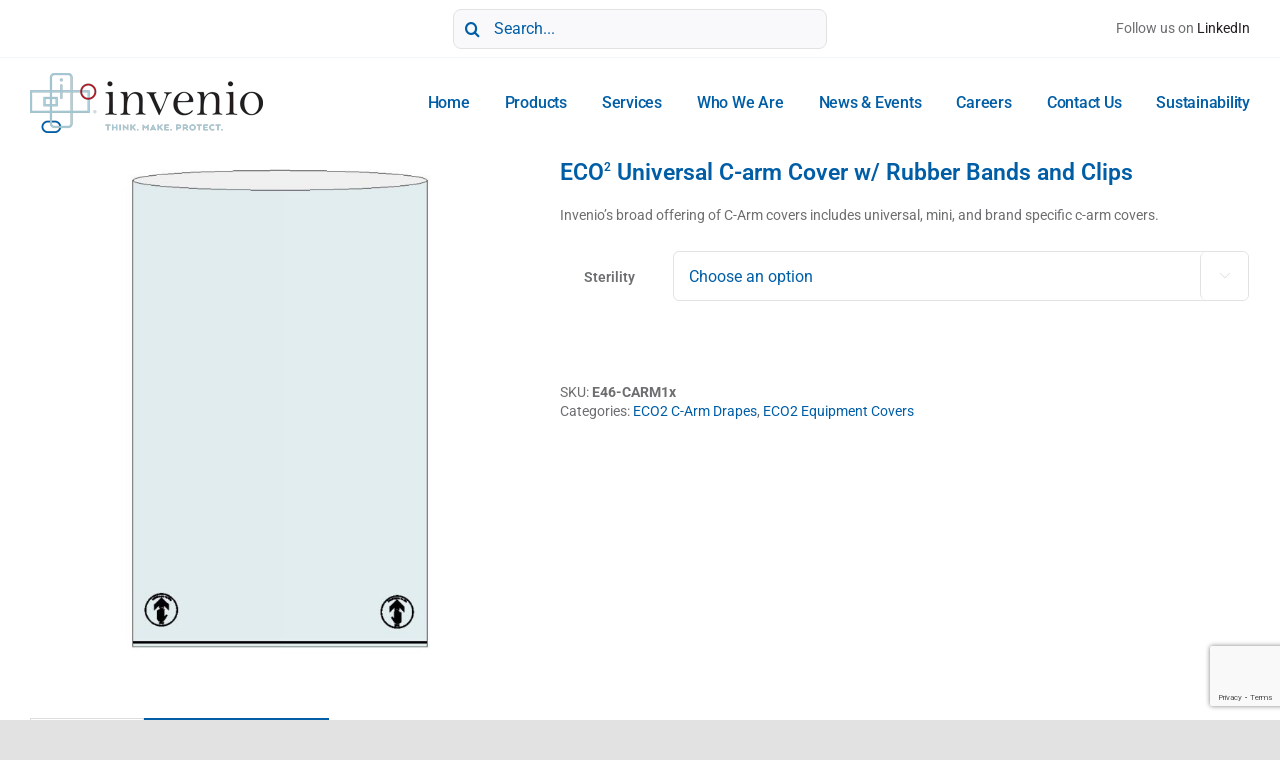

--- FILE ---
content_type: text/html; charset=UTF-8
request_url: https://inveniops.com/wp-admin/admin-ajax.php
body_size: -207
content:
<input type="hidden" id="fusion-form-nonce-1957" name="fusion-form-nonce-1957" value="db7dd216e0" />

--- FILE ---
content_type: text/html; charset=utf-8
request_url: https://www.google.com/recaptcha/api2/anchor?ar=1&k=6Ld9GNwiAAAAAMUqZ_EYW8cJG8VvbkzGr8nINSOl&co=aHR0cHM6Ly9pbnZlbmlvcHMuY29tOjQ0Mw..&hl=en&v=N67nZn4AqZkNcbeMu4prBgzg&size=invisible&badge=bottomright&anchor-ms=20000&execute-ms=30000&cb=myylon52yqy9
body_size: 48411
content:
<!DOCTYPE HTML><html dir="ltr" lang="en"><head><meta http-equiv="Content-Type" content="text/html; charset=UTF-8">
<meta http-equiv="X-UA-Compatible" content="IE=edge">
<title>reCAPTCHA</title>
<style type="text/css">
/* cyrillic-ext */
@font-face {
  font-family: 'Roboto';
  font-style: normal;
  font-weight: 400;
  font-stretch: 100%;
  src: url(//fonts.gstatic.com/s/roboto/v48/KFO7CnqEu92Fr1ME7kSn66aGLdTylUAMa3GUBHMdazTgWw.woff2) format('woff2');
  unicode-range: U+0460-052F, U+1C80-1C8A, U+20B4, U+2DE0-2DFF, U+A640-A69F, U+FE2E-FE2F;
}
/* cyrillic */
@font-face {
  font-family: 'Roboto';
  font-style: normal;
  font-weight: 400;
  font-stretch: 100%;
  src: url(//fonts.gstatic.com/s/roboto/v48/KFO7CnqEu92Fr1ME7kSn66aGLdTylUAMa3iUBHMdazTgWw.woff2) format('woff2');
  unicode-range: U+0301, U+0400-045F, U+0490-0491, U+04B0-04B1, U+2116;
}
/* greek-ext */
@font-face {
  font-family: 'Roboto';
  font-style: normal;
  font-weight: 400;
  font-stretch: 100%;
  src: url(//fonts.gstatic.com/s/roboto/v48/KFO7CnqEu92Fr1ME7kSn66aGLdTylUAMa3CUBHMdazTgWw.woff2) format('woff2');
  unicode-range: U+1F00-1FFF;
}
/* greek */
@font-face {
  font-family: 'Roboto';
  font-style: normal;
  font-weight: 400;
  font-stretch: 100%;
  src: url(//fonts.gstatic.com/s/roboto/v48/KFO7CnqEu92Fr1ME7kSn66aGLdTylUAMa3-UBHMdazTgWw.woff2) format('woff2');
  unicode-range: U+0370-0377, U+037A-037F, U+0384-038A, U+038C, U+038E-03A1, U+03A3-03FF;
}
/* math */
@font-face {
  font-family: 'Roboto';
  font-style: normal;
  font-weight: 400;
  font-stretch: 100%;
  src: url(//fonts.gstatic.com/s/roboto/v48/KFO7CnqEu92Fr1ME7kSn66aGLdTylUAMawCUBHMdazTgWw.woff2) format('woff2');
  unicode-range: U+0302-0303, U+0305, U+0307-0308, U+0310, U+0312, U+0315, U+031A, U+0326-0327, U+032C, U+032F-0330, U+0332-0333, U+0338, U+033A, U+0346, U+034D, U+0391-03A1, U+03A3-03A9, U+03B1-03C9, U+03D1, U+03D5-03D6, U+03F0-03F1, U+03F4-03F5, U+2016-2017, U+2034-2038, U+203C, U+2040, U+2043, U+2047, U+2050, U+2057, U+205F, U+2070-2071, U+2074-208E, U+2090-209C, U+20D0-20DC, U+20E1, U+20E5-20EF, U+2100-2112, U+2114-2115, U+2117-2121, U+2123-214F, U+2190, U+2192, U+2194-21AE, U+21B0-21E5, U+21F1-21F2, U+21F4-2211, U+2213-2214, U+2216-22FF, U+2308-230B, U+2310, U+2319, U+231C-2321, U+2336-237A, U+237C, U+2395, U+239B-23B7, U+23D0, U+23DC-23E1, U+2474-2475, U+25AF, U+25B3, U+25B7, U+25BD, U+25C1, U+25CA, U+25CC, U+25FB, U+266D-266F, U+27C0-27FF, U+2900-2AFF, U+2B0E-2B11, U+2B30-2B4C, U+2BFE, U+3030, U+FF5B, U+FF5D, U+1D400-1D7FF, U+1EE00-1EEFF;
}
/* symbols */
@font-face {
  font-family: 'Roboto';
  font-style: normal;
  font-weight: 400;
  font-stretch: 100%;
  src: url(//fonts.gstatic.com/s/roboto/v48/KFO7CnqEu92Fr1ME7kSn66aGLdTylUAMaxKUBHMdazTgWw.woff2) format('woff2');
  unicode-range: U+0001-000C, U+000E-001F, U+007F-009F, U+20DD-20E0, U+20E2-20E4, U+2150-218F, U+2190, U+2192, U+2194-2199, U+21AF, U+21E6-21F0, U+21F3, U+2218-2219, U+2299, U+22C4-22C6, U+2300-243F, U+2440-244A, U+2460-24FF, U+25A0-27BF, U+2800-28FF, U+2921-2922, U+2981, U+29BF, U+29EB, U+2B00-2BFF, U+4DC0-4DFF, U+FFF9-FFFB, U+10140-1018E, U+10190-1019C, U+101A0, U+101D0-101FD, U+102E0-102FB, U+10E60-10E7E, U+1D2C0-1D2D3, U+1D2E0-1D37F, U+1F000-1F0FF, U+1F100-1F1AD, U+1F1E6-1F1FF, U+1F30D-1F30F, U+1F315, U+1F31C, U+1F31E, U+1F320-1F32C, U+1F336, U+1F378, U+1F37D, U+1F382, U+1F393-1F39F, U+1F3A7-1F3A8, U+1F3AC-1F3AF, U+1F3C2, U+1F3C4-1F3C6, U+1F3CA-1F3CE, U+1F3D4-1F3E0, U+1F3ED, U+1F3F1-1F3F3, U+1F3F5-1F3F7, U+1F408, U+1F415, U+1F41F, U+1F426, U+1F43F, U+1F441-1F442, U+1F444, U+1F446-1F449, U+1F44C-1F44E, U+1F453, U+1F46A, U+1F47D, U+1F4A3, U+1F4B0, U+1F4B3, U+1F4B9, U+1F4BB, U+1F4BF, U+1F4C8-1F4CB, U+1F4D6, U+1F4DA, U+1F4DF, U+1F4E3-1F4E6, U+1F4EA-1F4ED, U+1F4F7, U+1F4F9-1F4FB, U+1F4FD-1F4FE, U+1F503, U+1F507-1F50B, U+1F50D, U+1F512-1F513, U+1F53E-1F54A, U+1F54F-1F5FA, U+1F610, U+1F650-1F67F, U+1F687, U+1F68D, U+1F691, U+1F694, U+1F698, U+1F6AD, U+1F6B2, U+1F6B9-1F6BA, U+1F6BC, U+1F6C6-1F6CF, U+1F6D3-1F6D7, U+1F6E0-1F6EA, U+1F6F0-1F6F3, U+1F6F7-1F6FC, U+1F700-1F7FF, U+1F800-1F80B, U+1F810-1F847, U+1F850-1F859, U+1F860-1F887, U+1F890-1F8AD, U+1F8B0-1F8BB, U+1F8C0-1F8C1, U+1F900-1F90B, U+1F93B, U+1F946, U+1F984, U+1F996, U+1F9E9, U+1FA00-1FA6F, U+1FA70-1FA7C, U+1FA80-1FA89, U+1FA8F-1FAC6, U+1FACE-1FADC, U+1FADF-1FAE9, U+1FAF0-1FAF8, U+1FB00-1FBFF;
}
/* vietnamese */
@font-face {
  font-family: 'Roboto';
  font-style: normal;
  font-weight: 400;
  font-stretch: 100%;
  src: url(//fonts.gstatic.com/s/roboto/v48/KFO7CnqEu92Fr1ME7kSn66aGLdTylUAMa3OUBHMdazTgWw.woff2) format('woff2');
  unicode-range: U+0102-0103, U+0110-0111, U+0128-0129, U+0168-0169, U+01A0-01A1, U+01AF-01B0, U+0300-0301, U+0303-0304, U+0308-0309, U+0323, U+0329, U+1EA0-1EF9, U+20AB;
}
/* latin-ext */
@font-face {
  font-family: 'Roboto';
  font-style: normal;
  font-weight: 400;
  font-stretch: 100%;
  src: url(//fonts.gstatic.com/s/roboto/v48/KFO7CnqEu92Fr1ME7kSn66aGLdTylUAMa3KUBHMdazTgWw.woff2) format('woff2');
  unicode-range: U+0100-02BA, U+02BD-02C5, U+02C7-02CC, U+02CE-02D7, U+02DD-02FF, U+0304, U+0308, U+0329, U+1D00-1DBF, U+1E00-1E9F, U+1EF2-1EFF, U+2020, U+20A0-20AB, U+20AD-20C0, U+2113, U+2C60-2C7F, U+A720-A7FF;
}
/* latin */
@font-face {
  font-family: 'Roboto';
  font-style: normal;
  font-weight: 400;
  font-stretch: 100%;
  src: url(//fonts.gstatic.com/s/roboto/v48/KFO7CnqEu92Fr1ME7kSn66aGLdTylUAMa3yUBHMdazQ.woff2) format('woff2');
  unicode-range: U+0000-00FF, U+0131, U+0152-0153, U+02BB-02BC, U+02C6, U+02DA, U+02DC, U+0304, U+0308, U+0329, U+2000-206F, U+20AC, U+2122, U+2191, U+2193, U+2212, U+2215, U+FEFF, U+FFFD;
}
/* cyrillic-ext */
@font-face {
  font-family: 'Roboto';
  font-style: normal;
  font-weight: 500;
  font-stretch: 100%;
  src: url(//fonts.gstatic.com/s/roboto/v48/KFO7CnqEu92Fr1ME7kSn66aGLdTylUAMa3GUBHMdazTgWw.woff2) format('woff2');
  unicode-range: U+0460-052F, U+1C80-1C8A, U+20B4, U+2DE0-2DFF, U+A640-A69F, U+FE2E-FE2F;
}
/* cyrillic */
@font-face {
  font-family: 'Roboto';
  font-style: normal;
  font-weight: 500;
  font-stretch: 100%;
  src: url(//fonts.gstatic.com/s/roboto/v48/KFO7CnqEu92Fr1ME7kSn66aGLdTylUAMa3iUBHMdazTgWw.woff2) format('woff2');
  unicode-range: U+0301, U+0400-045F, U+0490-0491, U+04B0-04B1, U+2116;
}
/* greek-ext */
@font-face {
  font-family: 'Roboto';
  font-style: normal;
  font-weight: 500;
  font-stretch: 100%;
  src: url(//fonts.gstatic.com/s/roboto/v48/KFO7CnqEu92Fr1ME7kSn66aGLdTylUAMa3CUBHMdazTgWw.woff2) format('woff2');
  unicode-range: U+1F00-1FFF;
}
/* greek */
@font-face {
  font-family: 'Roboto';
  font-style: normal;
  font-weight: 500;
  font-stretch: 100%;
  src: url(//fonts.gstatic.com/s/roboto/v48/KFO7CnqEu92Fr1ME7kSn66aGLdTylUAMa3-UBHMdazTgWw.woff2) format('woff2');
  unicode-range: U+0370-0377, U+037A-037F, U+0384-038A, U+038C, U+038E-03A1, U+03A3-03FF;
}
/* math */
@font-face {
  font-family: 'Roboto';
  font-style: normal;
  font-weight: 500;
  font-stretch: 100%;
  src: url(//fonts.gstatic.com/s/roboto/v48/KFO7CnqEu92Fr1ME7kSn66aGLdTylUAMawCUBHMdazTgWw.woff2) format('woff2');
  unicode-range: U+0302-0303, U+0305, U+0307-0308, U+0310, U+0312, U+0315, U+031A, U+0326-0327, U+032C, U+032F-0330, U+0332-0333, U+0338, U+033A, U+0346, U+034D, U+0391-03A1, U+03A3-03A9, U+03B1-03C9, U+03D1, U+03D5-03D6, U+03F0-03F1, U+03F4-03F5, U+2016-2017, U+2034-2038, U+203C, U+2040, U+2043, U+2047, U+2050, U+2057, U+205F, U+2070-2071, U+2074-208E, U+2090-209C, U+20D0-20DC, U+20E1, U+20E5-20EF, U+2100-2112, U+2114-2115, U+2117-2121, U+2123-214F, U+2190, U+2192, U+2194-21AE, U+21B0-21E5, U+21F1-21F2, U+21F4-2211, U+2213-2214, U+2216-22FF, U+2308-230B, U+2310, U+2319, U+231C-2321, U+2336-237A, U+237C, U+2395, U+239B-23B7, U+23D0, U+23DC-23E1, U+2474-2475, U+25AF, U+25B3, U+25B7, U+25BD, U+25C1, U+25CA, U+25CC, U+25FB, U+266D-266F, U+27C0-27FF, U+2900-2AFF, U+2B0E-2B11, U+2B30-2B4C, U+2BFE, U+3030, U+FF5B, U+FF5D, U+1D400-1D7FF, U+1EE00-1EEFF;
}
/* symbols */
@font-face {
  font-family: 'Roboto';
  font-style: normal;
  font-weight: 500;
  font-stretch: 100%;
  src: url(//fonts.gstatic.com/s/roboto/v48/KFO7CnqEu92Fr1ME7kSn66aGLdTylUAMaxKUBHMdazTgWw.woff2) format('woff2');
  unicode-range: U+0001-000C, U+000E-001F, U+007F-009F, U+20DD-20E0, U+20E2-20E4, U+2150-218F, U+2190, U+2192, U+2194-2199, U+21AF, U+21E6-21F0, U+21F3, U+2218-2219, U+2299, U+22C4-22C6, U+2300-243F, U+2440-244A, U+2460-24FF, U+25A0-27BF, U+2800-28FF, U+2921-2922, U+2981, U+29BF, U+29EB, U+2B00-2BFF, U+4DC0-4DFF, U+FFF9-FFFB, U+10140-1018E, U+10190-1019C, U+101A0, U+101D0-101FD, U+102E0-102FB, U+10E60-10E7E, U+1D2C0-1D2D3, U+1D2E0-1D37F, U+1F000-1F0FF, U+1F100-1F1AD, U+1F1E6-1F1FF, U+1F30D-1F30F, U+1F315, U+1F31C, U+1F31E, U+1F320-1F32C, U+1F336, U+1F378, U+1F37D, U+1F382, U+1F393-1F39F, U+1F3A7-1F3A8, U+1F3AC-1F3AF, U+1F3C2, U+1F3C4-1F3C6, U+1F3CA-1F3CE, U+1F3D4-1F3E0, U+1F3ED, U+1F3F1-1F3F3, U+1F3F5-1F3F7, U+1F408, U+1F415, U+1F41F, U+1F426, U+1F43F, U+1F441-1F442, U+1F444, U+1F446-1F449, U+1F44C-1F44E, U+1F453, U+1F46A, U+1F47D, U+1F4A3, U+1F4B0, U+1F4B3, U+1F4B9, U+1F4BB, U+1F4BF, U+1F4C8-1F4CB, U+1F4D6, U+1F4DA, U+1F4DF, U+1F4E3-1F4E6, U+1F4EA-1F4ED, U+1F4F7, U+1F4F9-1F4FB, U+1F4FD-1F4FE, U+1F503, U+1F507-1F50B, U+1F50D, U+1F512-1F513, U+1F53E-1F54A, U+1F54F-1F5FA, U+1F610, U+1F650-1F67F, U+1F687, U+1F68D, U+1F691, U+1F694, U+1F698, U+1F6AD, U+1F6B2, U+1F6B9-1F6BA, U+1F6BC, U+1F6C6-1F6CF, U+1F6D3-1F6D7, U+1F6E0-1F6EA, U+1F6F0-1F6F3, U+1F6F7-1F6FC, U+1F700-1F7FF, U+1F800-1F80B, U+1F810-1F847, U+1F850-1F859, U+1F860-1F887, U+1F890-1F8AD, U+1F8B0-1F8BB, U+1F8C0-1F8C1, U+1F900-1F90B, U+1F93B, U+1F946, U+1F984, U+1F996, U+1F9E9, U+1FA00-1FA6F, U+1FA70-1FA7C, U+1FA80-1FA89, U+1FA8F-1FAC6, U+1FACE-1FADC, U+1FADF-1FAE9, U+1FAF0-1FAF8, U+1FB00-1FBFF;
}
/* vietnamese */
@font-face {
  font-family: 'Roboto';
  font-style: normal;
  font-weight: 500;
  font-stretch: 100%;
  src: url(//fonts.gstatic.com/s/roboto/v48/KFO7CnqEu92Fr1ME7kSn66aGLdTylUAMa3OUBHMdazTgWw.woff2) format('woff2');
  unicode-range: U+0102-0103, U+0110-0111, U+0128-0129, U+0168-0169, U+01A0-01A1, U+01AF-01B0, U+0300-0301, U+0303-0304, U+0308-0309, U+0323, U+0329, U+1EA0-1EF9, U+20AB;
}
/* latin-ext */
@font-face {
  font-family: 'Roboto';
  font-style: normal;
  font-weight: 500;
  font-stretch: 100%;
  src: url(//fonts.gstatic.com/s/roboto/v48/KFO7CnqEu92Fr1ME7kSn66aGLdTylUAMa3KUBHMdazTgWw.woff2) format('woff2');
  unicode-range: U+0100-02BA, U+02BD-02C5, U+02C7-02CC, U+02CE-02D7, U+02DD-02FF, U+0304, U+0308, U+0329, U+1D00-1DBF, U+1E00-1E9F, U+1EF2-1EFF, U+2020, U+20A0-20AB, U+20AD-20C0, U+2113, U+2C60-2C7F, U+A720-A7FF;
}
/* latin */
@font-face {
  font-family: 'Roboto';
  font-style: normal;
  font-weight: 500;
  font-stretch: 100%;
  src: url(//fonts.gstatic.com/s/roboto/v48/KFO7CnqEu92Fr1ME7kSn66aGLdTylUAMa3yUBHMdazQ.woff2) format('woff2');
  unicode-range: U+0000-00FF, U+0131, U+0152-0153, U+02BB-02BC, U+02C6, U+02DA, U+02DC, U+0304, U+0308, U+0329, U+2000-206F, U+20AC, U+2122, U+2191, U+2193, U+2212, U+2215, U+FEFF, U+FFFD;
}
/* cyrillic-ext */
@font-face {
  font-family: 'Roboto';
  font-style: normal;
  font-weight: 900;
  font-stretch: 100%;
  src: url(//fonts.gstatic.com/s/roboto/v48/KFO7CnqEu92Fr1ME7kSn66aGLdTylUAMa3GUBHMdazTgWw.woff2) format('woff2');
  unicode-range: U+0460-052F, U+1C80-1C8A, U+20B4, U+2DE0-2DFF, U+A640-A69F, U+FE2E-FE2F;
}
/* cyrillic */
@font-face {
  font-family: 'Roboto';
  font-style: normal;
  font-weight: 900;
  font-stretch: 100%;
  src: url(//fonts.gstatic.com/s/roboto/v48/KFO7CnqEu92Fr1ME7kSn66aGLdTylUAMa3iUBHMdazTgWw.woff2) format('woff2');
  unicode-range: U+0301, U+0400-045F, U+0490-0491, U+04B0-04B1, U+2116;
}
/* greek-ext */
@font-face {
  font-family: 'Roboto';
  font-style: normal;
  font-weight: 900;
  font-stretch: 100%;
  src: url(//fonts.gstatic.com/s/roboto/v48/KFO7CnqEu92Fr1ME7kSn66aGLdTylUAMa3CUBHMdazTgWw.woff2) format('woff2');
  unicode-range: U+1F00-1FFF;
}
/* greek */
@font-face {
  font-family: 'Roboto';
  font-style: normal;
  font-weight: 900;
  font-stretch: 100%;
  src: url(//fonts.gstatic.com/s/roboto/v48/KFO7CnqEu92Fr1ME7kSn66aGLdTylUAMa3-UBHMdazTgWw.woff2) format('woff2');
  unicode-range: U+0370-0377, U+037A-037F, U+0384-038A, U+038C, U+038E-03A1, U+03A3-03FF;
}
/* math */
@font-face {
  font-family: 'Roboto';
  font-style: normal;
  font-weight: 900;
  font-stretch: 100%;
  src: url(//fonts.gstatic.com/s/roboto/v48/KFO7CnqEu92Fr1ME7kSn66aGLdTylUAMawCUBHMdazTgWw.woff2) format('woff2');
  unicode-range: U+0302-0303, U+0305, U+0307-0308, U+0310, U+0312, U+0315, U+031A, U+0326-0327, U+032C, U+032F-0330, U+0332-0333, U+0338, U+033A, U+0346, U+034D, U+0391-03A1, U+03A3-03A9, U+03B1-03C9, U+03D1, U+03D5-03D6, U+03F0-03F1, U+03F4-03F5, U+2016-2017, U+2034-2038, U+203C, U+2040, U+2043, U+2047, U+2050, U+2057, U+205F, U+2070-2071, U+2074-208E, U+2090-209C, U+20D0-20DC, U+20E1, U+20E5-20EF, U+2100-2112, U+2114-2115, U+2117-2121, U+2123-214F, U+2190, U+2192, U+2194-21AE, U+21B0-21E5, U+21F1-21F2, U+21F4-2211, U+2213-2214, U+2216-22FF, U+2308-230B, U+2310, U+2319, U+231C-2321, U+2336-237A, U+237C, U+2395, U+239B-23B7, U+23D0, U+23DC-23E1, U+2474-2475, U+25AF, U+25B3, U+25B7, U+25BD, U+25C1, U+25CA, U+25CC, U+25FB, U+266D-266F, U+27C0-27FF, U+2900-2AFF, U+2B0E-2B11, U+2B30-2B4C, U+2BFE, U+3030, U+FF5B, U+FF5D, U+1D400-1D7FF, U+1EE00-1EEFF;
}
/* symbols */
@font-face {
  font-family: 'Roboto';
  font-style: normal;
  font-weight: 900;
  font-stretch: 100%;
  src: url(//fonts.gstatic.com/s/roboto/v48/KFO7CnqEu92Fr1ME7kSn66aGLdTylUAMaxKUBHMdazTgWw.woff2) format('woff2');
  unicode-range: U+0001-000C, U+000E-001F, U+007F-009F, U+20DD-20E0, U+20E2-20E4, U+2150-218F, U+2190, U+2192, U+2194-2199, U+21AF, U+21E6-21F0, U+21F3, U+2218-2219, U+2299, U+22C4-22C6, U+2300-243F, U+2440-244A, U+2460-24FF, U+25A0-27BF, U+2800-28FF, U+2921-2922, U+2981, U+29BF, U+29EB, U+2B00-2BFF, U+4DC0-4DFF, U+FFF9-FFFB, U+10140-1018E, U+10190-1019C, U+101A0, U+101D0-101FD, U+102E0-102FB, U+10E60-10E7E, U+1D2C0-1D2D3, U+1D2E0-1D37F, U+1F000-1F0FF, U+1F100-1F1AD, U+1F1E6-1F1FF, U+1F30D-1F30F, U+1F315, U+1F31C, U+1F31E, U+1F320-1F32C, U+1F336, U+1F378, U+1F37D, U+1F382, U+1F393-1F39F, U+1F3A7-1F3A8, U+1F3AC-1F3AF, U+1F3C2, U+1F3C4-1F3C6, U+1F3CA-1F3CE, U+1F3D4-1F3E0, U+1F3ED, U+1F3F1-1F3F3, U+1F3F5-1F3F7, U+1F408, U+1F415, U+1F41F, U+1F426, U+1F43F, U+1F441-1F442, U+1F444, U+1F446-1F449, U+1F44C-1F44E, U+1F453, U+1F46A, U+1F47D, U+1F4A3, U+1F4B0, U+1F4B3, U+1F4B9, U+1F4BB, U+1F4BF, U+1F4C8-1F4CB, U+1F4D6, U+1F4DA, U+1F4DF, U+1F4E3-1F4E6, U+1F4EA-1F4ED, U+1F4F7, U+1F4F9-1F4FB, U+1F4FD-1F4FE, U+1F503, U+1F507-1F50B, U+1F50D, U+1F512-1F513, U+1F53E-1F54A, U+1F54F-1F5FA, U+1F610, U+1F650-1F67F, U+1F687, U+1F68D, U+1F691, U+1F694, U+1F698, U+1F6AD, U+1F6B2, U+1F6B9-1F6BA, U+1F6BC, U+1F6C6-1F6CF, U+1F6D3-1F6D7, U+1F6E0-1F6EA, U+1F6F0-1F6F3, U+1F6F7-1F6FC, U+1F700-1F7FF, U+1F800-1F80B, U+1F810-1F847, U+1F850-1F859, U+1F860-1F887, U+1F890-1F8AD, U+1F8B0-1F8BB, U+1F8C0-1F8C1, U+1F900-1F90B, U+1F93B, U+1F946, U+1F984, U+1F996, U+1F9E9, U+1FA00-1FA6F, U+1FA70-1FA7C, U+1FA80-1FA89, U+1FA8F-1FAC6, U+1FACE-1FADC, U+1FADF-1FAE9, U+1FAF0-1FAF8, U+1FB00-1FBFF;
}
/* vietnamese */
@font-face {
  font-family: 'Roboto';
  font-style: normal;
  font-weight: 900;
  font-stretch: 100%;
  src: url(//fonts.gstatic.com/s/roboto/v48/KFO7CnqEu92Fr1ME7kSn66aGLdTylUAMa3OUBHMdazTgWw.woff2) format('woff2');
  unicode-range: U+0102-0103, U+0110-0111, U+0128-0129, U+0168-0169, U+01A0-01A1, U+01AF-01B0, U+0300-0301, U+0303-0304, U+0308-0309, U+0323, U+0329, U+1EA0-1EF9, U+20AB;
}
/* latin-ext */
@font-face {
  font-family: 'Roboto';
  font-style: normal;
  font-weight: 900;
  font-stretch: 100%;
  src: url(//fonts.gstatic.com/s/roboto/v48/KFO7CnqEu92Fr1ME7kSn66aGLdTylUAMa3KUBHMdazTgWw.woff2) format('woff2');
  unicode-range: U+0100-02BA, U+02BD-02C5, U+02C7-02CC, U+02CE-02D7, U+02DD-02FF, U+0304, U+0308, U+0329, U+1D00-1DBF, U+1E00-1E9F, U+1EF2-1EFF, U+2020, U+20A0-20AB, U+20AD-20C0, U+2113, U+2C60-2C7F, U+A720-A7FF;
}
/* latin */
@font-face {
  font-family: 'Roboto';
  font-style: normal;
  font-weight: 900;
  font-stretch: 100%;
  src: url(//fonts.gstatic.com/s/roboto/v48/KFO7CnqEu92Fr1ME7kSn66aGLdTylUAMa3yUBHMdazQ.woff2) format('woff2');
  unicode-range: U+0000-00FF, U+0131, U+0152-0153, U+02BB-02BC, U+02C6, U+02DA, U+02DC, U+0304, U+0308, U+0329, U+2000-206F, U+20AC, U+2122, U+2191, U+2193, U+2212, U+2215, U+FEFF, U+FFFD;
}

</style>
<link rel="stylesheet" type="text/css" href="https://www.gstatic.com/recaptcha/releases/N67nZn4AqZkNcbeMu4prBgzg/styles__ltr.css">
<script nonce="yZi27GmZ5IPq3CIsMG7-7w" type="text/javascript">window['__recaptcha_api'] = 'https://www.google.com/recaptcha/api2/';</script>
<script type="text/javascript" src="https://www.gstatic.com/recaptcha/releases/N67nZn4AqZkNcbeMu4prBgzg/recaptcha__en.js" nonce="yZi27GmZ5IPq3CIsMG7-7w">
      
    </script></head>
<body><div id="rc-anchor-alert" class="rc-anchor-alert"></div>
<input type="hidden" id="recaptcha-token" value="[base64]">
<script type="text/javascript" nonce="yZi27GmZ5IPq3CIsMG7-7w">
      recaptcha.anchor.Main.init("[\x22ainput\x22,[\x22bgdata\x22,\x22\x22,\[base64]/[base64]/[base64]/[base64]/[base64]/UltsKytdPUU6KEU8MjA0OD9SW2wrK109RT4+NnwxOTI6KChFJjY0NTEyKT09NTUyOTYmJk0rMTxjLmxlbmd0aCYmKGMuY2hhckNvZGVBdChNKzEpJjY0NTEyKT09NTYzMjA/[base64]/[base64]/[base64]/[base64]/[base64]/[base64]/[base64]\x22,\[base64]\\u003d\\u003d\x22,\x22HnFSBsONGMKQXMKjwrxawpdXScOmC0hvwoXCmcOlwp/Dojh3W33CmyRTOsKJTEPCj1fDim7CuMK8S8OGw4/CjcO3d8O/e3vCssOWwrRKw5QIaMOzwoXDuDXClcKdcAFzwrQBwr3CtDbDrijCgRsfwrNuOQ/[base64]/dmHDtMKYOkDCpMKoKcOgw75DHE/CogRseATDqHBkwqxawofDr1c2w5QUBsKLTl44NcOXw4Q2wrJMWi1OGMO/[base64]/Du8KVCMOLwqMoeRzCsQPDvDnChgHDqWQ4wrRFwoNLw4HCgCvDlCfCucOdS2rCgkjDncKoL8KKKBtaGkrDm3k6wrHCoMK0w67CqsO+wrTDoCnCnGLDqUrDkTfDrMKkRMKSwpgowq5pTHFrwqDCsXFfw6gILkZsw7N/G8KFNSDCv15qwok0asKPOcKywrQSw6HDv8O4c8OkMcOQJ3kqw7/DucK5WVV8d8KAwqE5wo/DvyDDlW/[base64]/[base64]/Do191w6/Cqy/ChjRnCGfCszl9MzoLHsKkw43ChjLDvcKodlwDwow+wpLCk1oDWsKbJyjDsB0Uw5/[base64]/wpNZw53DkFrCm2PDvDEAM8KCJCh5PcKiOcKfwrTDkMK2XVJaw5LDh8KOwphuwrTDrcKsQDvDpsKdSFrDp2dlw7o7esKHJlNgw4R9wpwuwrXCrjrChRgtw6nDh8Kowo17csO9w47Dq8OHw6fCpEDChxYKS0rDvMK7VlgGw6ZDwoFGwq7DgjdBZcOKaidCQn/CqcKYwqvDsWpAwopyLUgSXjpiw5N/MjQ0w5huw7QYW0JPwqnDvsKTw7DCmsK3woRsGsOIwofCmsK/HiDDq0TCrMOrRsO6XMOEwrXDkMOid1x4fHrDiGd/[base64]/[base64]/[base64]/Cu8OdVzjCuRXDqcKuw6UmN8OlasOeCsKwAUfDpcKPDcK9KsOrFsOiwrXDq8KIcC5bw7nCvMOvDxPCiMOFJsKkJsKqwodlwp5nL8KDw5fDp8OMWsOtAQ/ChEHDvMODw64Nwqdywo9zwpHCsnbCrG3Ci2LDtSvDnsOJRcKIwqTCkMOtwr/DtMOZw63DtWYSL8OqV2/DqyQzw4LDr1B1w5U/H17CsUjCh1bClMOrQ8OuM8OrX8O8ZjpcH0MzwqhXDsKbw7nCin0twpEowpHDnsK2IMKXw4sKw67DnRbCkxEcFl7DjEvCqW48w7d/w5t2YU3Cu8OUw5zCoMKVw6UPw5vCv8O+w5RcwrsgUsOlD8OeL8KkdsOSwqfCv8Ouw7/ClMKLCmwWAggnwpDDgsKpCVTCrApHDMO9f8OXw4zCr8KoOsO/R8Ktw5fDlcKBwqTDv8KReCJdw4gVw6sjacKLDcOib8KVwptOCsOuGWPCug7DhcKywrUbDlHCpDDDoMKTbsOeZcODEcO8w4dkA8Ksdjs5S3bDpWXDnMKmw7p+CQfDjhNBbQxpfRE/O8OAwoLCn8KpSMOlbWQoHWnCkcO0TcObWcKMw6kpVcKvwotBNcO9woJpalgtbVxZciYeFcOPO3DDrFrDq1c4w5pzwqfCjcO/GEQIw7BnT8OswpfDksKBwqjCqcOxw5/CjsOtHMOPw7ovwpXCihfDtcK/QcKLVMOhCVvDuhVsw6A0WsO9wqnDqmltwqcUYMKSFknDtcOTw5BuwqTCjHdbw6vCtEdcw6XDrz0SwrE9w755A2zCkcK9P8Ovw4k2woDCtcKiw4rChWvDmMKGS8KjwrPDjMKIQ8KlwrPCk2LDrsOwPGHDpWA4csObwqLCg8O7cCJRw5xQwqE/OHo9bMOSwobDhMKjwrHCr0nCrcOzw5FSFhDCpsOnZMKxw53CrQwdw73CucOSwpUTIMOtwo4WQsKvJ3rClMO+CzfDnWzCqDbDngjDksOAw4c7wr/[base64]/DuS/DgMKJDG/DncKmwoDChxMCw6/Ck8OoBzfCuGBKEsKsNlzDr24XQHFjLsK8BEU/bHPDpXHDiWLDucK1w53DucKmZ8OaFW7DrsK0YmVWBsKSw51EFj3DlUJAAsKQw5LCpMOAY8Oywq7CrVDDusOHwqIwwpTDvW7Do8Oow5Nkwp8NwpvCgcKRPcKJw6xXw7jDiE7DgjdKw6jDhy/[base64]/w58qAsOFLjTCr8KpHsOJOSfDs20VCXxHKkjDpUl4PXXDr8OZBQw/w50dwqIKBw5vN8ODwo/CjFDCtMOUZjjCgcKmO3UMwoxtwrBwYMKbbcOjwpciwovCscOTwoUqwo5xwpskNgnDq1TCmMKHN09qwqLCkzzCnsKVwqQRIMOHw7PCuXl1WsKxCWzCgMOMfcOQw4Ikw5lrw69Uw5oYEcO8Qgc5wopxw4/CksOhU1Ecw4HCpnJcDsOiw6jCssODwq1LbVDDmcKze8OCQB/DpgzCiF/[base64]/w7AxclHDginCsgzDsMOrw6vDgSYnCQXCp35vwpXCmcOHOE8FHmjCtw4jZMOrwqfCp2rDtxjCh8Kkw63Dom7Ckx7CqcOswrzCosKREMODw7h+BWcoZUPCsEDCtFBVw6DDpMOsf18jCsOTw5bCoAfDr3Nnw6nDlDBmYMKcK2/CrxXCgcKCF8OQDzfDo8OBKsKbFcOjw4DDrB03GhvDrUgfwptUwqTDg8KKZMK9N8KfH8Omw6rDi8Oxwr92w6Epw4rDpHLCsQANdGt1w4obw6fDhE5hDzttZQ9Ow7IuKXpUUsOowozCnH7Cky4NP8OOw69Ww7UMwq/DiMOrwrEqc3PDrcK0EgvCkEEWwqVhwq7CnsKubsK/w7RUwqfCjURTLcOWw6rDgjjDqzTDrsKGw5VnwrtAN1JewonDq8K6w5vCiiV3w4nDicK+woVoA09HworDgSLDoyV1wrvCiSfDrT4Cw5HDk1/[base64]/Co8Ouw5ZJwqvDqsOCJnBMYMKbWS3Cn2jDt8KAYUBwK2PCm8O0GTddRxAHw5MCw4HDvBvDkcO0LcKjfk/DqsKaMzHDo8ObCTQDworCpwPCl8Kew4jDpMKow5E+w57DscKMSivDsgvDliYkw5wtwrzCvWprw7fDmmTCkiVfwpHDjiICbMOxw6rCsXnDhGMbw6UEw4bCmsOJw6hlFyBCZcK/X8KFOMOpw6BBw7vCrMOswoI8H1xAFcKsWTsVOyMXwprDuWvDqSFJMDs8w4LDnAh3w4HDjERAw6rCgwXCqMK8fMK4OgpIwrrCiMKmwqDCkMOKw6PDocO1wp3DosKcw57DqhfDjCkgw5Buw4XDrF/[base64]/[base64]/CjXI6VMOIwpzCoMOcUXgGw6gaw5zDvTTCojQMwpkkHcONAA1Xw7bDuGbDjyV6dUrCpzJWDsKqacKJw4HDnXcuw7p/[base64]/[base64]/[base64]/Cm8O5LcK+wqDCucOoPjZmeGkOw4DCsk4IwobCi8KowrzCt8OcQH/Dllwvby8HwpDDncOuSGl2wo/Cv8KKVVscYMKZajNYw7UlwrRLA8Omw5xswprDlj3Dg8OLLMOpF0QcKUYMW8O7wq1OU8K5w6UJwrMPPE4uwp3Dqkx2wpXDrl3DpsKfBcOYwoBpZMKHMcOwXcOnwrvDmXJ6woLCg8Oyw5Bxw7nDhsOOw7PCq0fDksOiw6QnMRzDocO+RjJNJ8K/w4Mcw5knGApBwpFNwp9TeBbDphFbFsKSDsOrf8Kswq05w7QnwrvDgmx2bWXDm1kUwr93F3tKKMK3wrXDtAtLOUzCr0/[base64]/DgB3DqwgmE8K1UzhZw6/Dj8KAZsOfwp1rwqdZwqLDl3vDgcOAAMOUZgllwoB6w681Ykoawo9fw7nCvRk3w6NXfcOCwq3DhsO7wpdOOcOuVCwVwqIwf8O6wpHDkQzDmkgPEDtswpQiw6zDp8KpwovDh8KKw7/Dm8KBQsOSwprDnGMBGsK8VsK4wp9cw6TDrMKMXh7Dr8OJGFvCssO5eMOSDDx9w5/CkwzDhGrDgcK1w5/[base64]/[base64]/fsOQw6TCi3/Cs2zCosKYeG9Vdg7Do258LcOzJB1OD8KxFsK0T3YGEAMLUcKmwqYfw49pw7zDmMKzPcOewoQRwpnDkEtqwqZwf8KSw7tnQF41w6MiScOlw6R3LMKLw7/Dn8O1w6Inwo8/[base64]/PMOKFcO8wo3CsMKUw5hTwrDDuiBgwr5uwqYpw5klwpHCnzPDpADCksONwrrCgz80wqDDucONMGB5woPDhGfCiHTCg2TDszNdwoMQwqg6w702IQVgB1pWP8OpIsO/wrkVw5/Cg3l3DhEmw4PCksOQFcOaHGEvwrrDr8K7w7/DgcOVwqcnw6fDn8ODesKiw6rChsO/[base64]/HjzClMOYXA7CqyDDh8KnbxDCghlWwqMkwozCpMOcZgrDtcKqwph1w5LChS7DpxbCo8O5eDdgCMKxb8K+wrLDoMKAXcOsUQ9oGyM/wqzCsDHCrsOkwrHCl8OaWcK8VgDCvjFCwpbCq8OqwpLDhsKWOzrDglkvwrLCjMKYw6FFdRnCkDAIwqhjwqfDkA5rFsO0az/DkMKrwq1Te1JwRsK1wrI7w4vClcO3wr46wrnDqW43w6ZcFcOpRMOewr5iw43Dl8KlwqjCk2JCCAHDhFBsLMOuw4bDoUMBcsO5McKYw77CnnlyaQPDrsKRBj7CpxwvMMOcw6fDrsKySEHDjE3Cn8KGN8OTD07DscOCF8Olwp/[base64]/wqNJw5Y+ZSZ0fHXDrsKxP8OFckFxI8O6w41lwrvDlAjDm3ITwpLCiMORO8OvP2bDlCNcw6NdwpTDrMKnT1jChVp4FsO1wrPDssO9YcO/[base64]/[base64]/ChsKYPS0UIsOaV8K2wpXDmMKdwpfCrsOyCjvDnsONZ8Ksw6TDq0zDuMKvBVFiwo8PwpHDtMKiw7gcIMKYZ1LCk8KQw6LCknbDjsOkTMOJwrF/KUEtEyAsNDJSwqPDlsKpR19pw7vDjR0AwpxLS8Kuw4DChsOew4vCtmUffDgqdxFRCkRNw67CmAIuCcOPw7Uaw7PDqDklV8O8CsKVRsKoworCj8OEB0FxeDzDtGgDDcOVPl3CiRYZwq7DjMOiS8KnwqPDrGvCtMKswrJMwql6dsKCw6DDisODw4V6w6vDkMKfwojDpg/ChBjCtFLCj8KIw6XCjRnClsKqwp7DkMKNe0cZw69Lw71PdMKDUALDkcKCJBjDrcOnBUXCtT7DnsKaKMOnWlotw5DCmnorw7oiwqMDwq3ClHTDnsKWNsKaw4UfTjhMIMOPGsO2O3bCpCNBw5MdP2Btw57DqsOZQlbDunPCnMKfGEjDjMO9dSV/[base64]/CEIebcORwrTCvsO1S8Ogw7U8CMOBw6I0YmvDtWnDvMOHwr5XBsKywrA9PTp/wp1iBsOSM8K1w4hVJ8OrODgrw4zCu8OZw6Mpw5fDgcKeLnXCkVbCgUFKLcKlw6cNwo/DrFUQYjkCH0Z/wpoaGB5LH8OhEW8wKknCssOqJ8K3wqTDscOxwpfDmEcMaMK7wrbDvU5cecORw45/GHTClSRDWVgpw53DmMKowrnDsVDCqjRfJMOFA0opw5/DtVJ5w7HDsSDCrSxdwpTChXAjOzHCplBowr3DuXjCu8K/wpsufsKOwpRiByLDvxrDjUFaMcKQw6g1GcOdHhcaEDNlEDjConVaFsOdP8OOw7IiBmgQwrMSwoDClWFfLsOkaMKrYB/DqyEKUsO5w47ClsOCGsOQw4hRw5bDsWcyGlRvGMOUIG/Co8OPw7w+FMK6wogJDEUdw5/DnsOqwr7DlMKnG8K1w6YHYsKGwoTDrCjCp8KmMcKnw4MLw4XDhz4rQzPCp8KiR2NDH8OuAhtqNBfDuiHDgcKOw4fCuzRCYCU/K3nCoMKcS8OzRiQlw4w+bsOdwqp1BsODRMO2wphAR0p/wqbCg8OaehDDnsKgw79Ow7zDp8KJw6rDhFbDmMK/w7FgGMK6GVrDt8OAwpjDi0dnX8Osw7R4w4TDqF8jwo/Do8K1w6nCncKww6Upwp/CgcOhwoB0IhJKDG5kbwvDsChJEDc3XXcXwqYvw5AYLsOJw5oUBz/DusOHBMK/wqs7w7IBw7vCq8KkZDducGfDkFY6wofDlyovw7bDt8OxdsKSBBTCq8OUS3nDn2A3Y2DDj8KBw6obZsO0wpk5w6Jowr9fw6nDj8KvSsO6wpMEw5gqaMO3DMOTw6XDhsKLEXNyw7TCqHAdXhB7R8K0dA95wpnDvUHCpylKYsKsUsKdQjrDikvDtMO/w6/[base64]/CiMKOK17CtsKuLsOAw6k6w5hJeXYQw78jJSPCmsK9w5DCvAxswoRjRsK2FcORMcKRwrEUUlxpw6bDhsKCG8Knw7zCrsOAanxQfsKsw7LDo8KIw5PCgcKlH13Dk8Otw6zCi2/CqjXDjCUXTT/DpsOswpYZLMKQw5B4YsOnasONw6c5YWHCqQPCiV3Dq2DDjsOHJ1bDnyIBw5LDsxLCk8O3GFZtwo/Co8O5w4gnw7BoJl9ZURNXAMKJw41tw5cPwqnDkHJaw7YYwqhhw51Iw5DCusK7KcKcA0xqW8KiwohJbcOCw6/CgcOfw4AYDsKdw6x+cQFBe8Oaek/CjcK9wrQ2woBbw5/DqMOQAcKfZlTDpsOjwpMxCMO/fwJ2A8KPalARGmNebMKFSljCm1TCrV10LXDDsGgWwph5wpFpw7bCtsKowonCi8O9e8K8HmfDu3fDnC4qA8K8XsO4S2tKwrHDvQJUIMKhw7FJw6gYwpBDwr41w7LDh8OCZsK0XcOlZzYYwq1+w4A3w7/DgGckBmzDv196HnFBw75BARIzwq0gQBzDksKYEwZkDE0vw57CrRxMI8Kjw5IIworCssOaAgBuw4/Djwpew7UgE2XCmk0zO8OAw5Jvw5LCssOJCsOjEj7Dr0p9wrbCkMKzTFpRw63CkGoVw6jCql/DtcK+woESO8Khw71cZ8OCGgvDig12w4Fuw74Ow7bDky/DksKzFlbDhDHDp1rDsjTCnmZ7wr1/[base64]/CuxPDmMKZwrdowrPCuAnCiSjCi09YdsK9JxvCsFfCjQjCv8Osw4Z1w6zCmcORES3DsyBFw4dCc8KxE0/[base64]/DnGDCv10rfD8Pwq3CmsOjwrPDgE3DpsOdwqQQD8KHw6fCrHbCksK+RcKnw7spFcKZwpnCoEjDoCHDicK6wrjDm0bDp8KgW8K7w6/[base64]/U8OCRcODworDgcOpWgrCmUfCiMOaw6DCs1vClsK7woZAwqxewrgPwotlW8Okd3jCpcOyY2p3JMK8w6tWelY+w4Amwq/DrnYca8O4woQew7NxHMOOXcKqwrPDksK1Z33Cmz3Cnl7DvsO4fMKCwqcxKD3ChBzCqsO1wpjCiMKBwr3CtlXCr8ORw53DqMONwqzDqMOLHsKNW0UlM2LCncOcw5jCrTlPRQpfGcOAECs6wrXDnxHDmsOSwqPCt8Opw6fCv0TDoik1w5HCijDDiEM5w4rCksKfeMKTw7/DrsOow4RMwpB8w43CnWogw5JHw7R3Z8KrwqDDpsK/BcKowrjDkAzCo8K5w4jCjsKTfCnCtMKHwpYEw4Nnw7A+w54ww7DDtwvCtMKFw4zDosKOw47DhcOhw4tCwo/DsQnDkFgZwpXDpQ/[base64]/CncKHw5AkecKnNMOOZ8KwwpXDp2RZX2IYw4/CjDUtwoDCkMOHw4REEMOHw4l7w6PCj8Kawr1swooZOF9dBcKvw4sawqdDYEjDksKhBSA9wrE0PUzCi8Orw7lnWsKlwpnDumoJwpNDw4/CqmDDqX1Jw7TDhQEYGEdjKWt0ecKjwoUCwo4ffcOrwogowp5uRC/CpMK7w7JBw5RcDcOVwp7CgyQPwrvCpWTDrh0MGEM/wr0GRsO6HMOkw5QCw6sgH8Kxw6/DsmDCgzPCosOqwpnDoMO/eBjCkA7CpR4vwqYWw6oePAp/w7XDlcKuJX8qQcOpw7V3aHwmw4R4HyzDqUNWWcO4woovwqNQLcOJXsKIekcZw5fCmyF3BRY7WMOfw4YidsOVw7TCqEBjwo/[base64]/GGvDg8OxYjgdw55qwph8w5JRw6UTLXhbw5XCkcOUw6PCk8OAwopjc1BawqV1RnzClMOQwq7Cq8KnwoIJw5YXBwsQBjYuRF1Iw5lUwrzCr8KnwqXCiyPDlcKww6TDu3tSw55wwpRrw5PDiSLDgsKLw7/Cp8K0w4DCpSUZYsK8cMKxwoFXZcKbwr/DjsORGsOJV8ONw6DCmyQ/w49zwqLDu8KNNsKyM3/[base64]/[base64]/CjsODw6fDjSXDsjbCj8KAYx3DrW3DlXPDljDDvX3DocKGwqg9acK/T0XCvmluCTzCmsKiwpEKwq02WsOUwo1kwr7CusOFw5ANw7LDlsKew4DCm2TCmTMCwrnDlA/CrgMGaQowaSs+w4pBUMO0wqBxw61pwpvCsRbDqHdMPyhkw7LCocOVIg58worDp8KNw6/CpMOffg/CjsKARG/[base64]/DusOUd1lywqzCnivCrToxf8OWRkVEPwsaBcO3WU07Y8O5EMKEB2fDkcKLNGbDvMKNw4lLJBLDpcKkwr3DkVTCtz3Du2kNwqfCo8K2DsODWMK5Wm7Dq8OfUMOowqPCmR/[base64]/DlcOCUsOcbcOQHMKnwqvDtDbDpjAvbz0FwrHCq8KfKsOww5LCpMKlGlsYR3MSNMOgb23DmMOsBErCh3YHecKdwrrDjMOCw6VpUcK+CMKAwq0+w6kwdS/[base64]/[base64]/Cty0Gwp/DjMK0IxACeMOBNHwTZMOPS1vDgsK7w5jDsmFtNhwcw6zCrMOsw6ZJw67DqnrCrhBhw57CvCdxwrIuahEpfVbCjcKowo/[base64]/CuHVRX8OpwoLCs8KJw7fDigt0w71kE8ONw54BM1/[base64]/w5E6R8KVVMOkw5DDrg/CqF1HXnnDgBLDpcKkLcK4bwYEw7MnfCTCsk9lwqRswr7CtMK+H0DDrknDrcKtFcKwTsOSw7MxSsOWIMK3Wk3DvQlqLsOXwpfCthQRw63Dl8OEcsKqfsKKBW1/w7Zzw7lzw6ZYKAcFJmzDuW7Dj8OaBBtGw4nCscOCw7PCuFREwpMxw43Dik/[base64]/CkBsDw6s/PR3DmsKlwozDoMOawrDDpA5lw43Co8OVGMOiw7pyw4wrGcKTw5VNOsKNw4bDhVXCjMKyw7/[base64]/woRVPMOufAXCkcK4VDPCg2VtBMOQOsKEwqTDocKxWMORPsKWBV5OwpzCi8OJwpbCrMOffAPDpMOZwo96P8K7wqDCtMKzw5RLEjLCjMKNPyM+VCjDrcOAw57CrcK5QVAfZcOLBMODwo4PwpkGZX/DsMOrwp4IwpbDiDnDtHjDqMKyQsKseSA/H8KAwoJQwprDpR3CjMODf8OERDfDiMK9c8K6wpAEYTYEIlpqFsOvZGzCk8OCa8Oqwr7Dr8OrDsO/w7tkwpPChsKcw4s9w7UOPMO1Dxpbw69ebMOKw6xrwqAWwrXDp8KkwrvCiUrCsMO/U8K/aXcmbmBFGcO/ecOtwokEw4bDmsOVwrjCu8OawovCgmVmAR08MnZNRwk+w4LCl8KrUsOYXRTCqjnDh8Oawr/DpyHDhMK2wpNZABvDoCErwopDOsKjwrgdwrlrbhHDkMKEUcO5woZRPi0Xw5TDtcOBIVPDgcOYw7/CnQvDg8KcPHI/wp9jw6slVMOkwoJadl/[base64]/DmsKxw4/Du8KDa8KIe3xITjfDoMKTMxvDg3UKw4HCiF5Jw4odAltBXisPwrbCpMOQfBImwqzCpEVow6gPwrbChMOVVwbDscKWw4DClmLCjEBrw6TCkcKcEsKcwpfCkMKJw4NdwpJYdMOsI8K7F8Ogwq/[base64]/CjsOmMMOyUsOOMGPCrcOvR8Ofbls5w69Nwr3Cr8OzfsOLfMKew5zCuAfCnXk8w5TDpBvDuwdswrnCti4pwqVMeEVAwqUnwroKM2/Dk0rCiMKjw7DCiWvCmMKPGcOLUWFBEcKnP8O7w7zDhU3CnMO0FsKmNCDCs8KiwobDosKZAx3CqsOKQMKLwplKwozCqsOFwpfCncKbfxrCigTCo8Osw7pGwp/[base64]/Dj8Odw5wCBHHCn0fCtBjDsnjDvAoEwqvCjnwEN2Q+WMKfcgYxAz7DlMKiYWcubsOjCsODwospw7ELdMOee0kYwoLCn8KMCTHDm8KaNcKww4ZfwpMMeAVzwpXCrAnDkj9rw6hxw4MRC8O/wrRkaRnCnsK2RHgpw5nDkMKvwpfDj8KqwojDpFfDgjDDpV/[base64]/Dl8KZwrgEw6PCscKXAMK2wrsTF8K3R0HDm1PCikfDmWlAw5EjclhWfDHDtRsiJMOQw4Nkw7DCqMKEwpDCllYGNcOGSMO9QX9EF8OLw6oswqjCjxhLwrI/wqdfwprCkTMTJRlUDMKXwpPDmzTCosKTwrLCmjPCsWHDnBgvwrnDiGMGwrnDs2ZaZ8OIREUqasOoUMKKPX/DgcKPM8KVwo3DusKzZiBRwooLSDlxwqV+w4rCt8KRw7/Cl3XCvcKWw5FzEMOEY3PCj8KNVlN6wrTCtwbCv8K7C8KAXh9cGyLCqMOhw6bChDXCtRvCisOZwr5BdcOnwprCq2bClQtOwoJeKsK9wqTCocKqw6TDvcK8ZjHCpsOnNRrDp0lBHcK8w4wKAkQIHgBmw55ow7FDcnoUw63DscOlVi3ClxwvFMO8YlnCvcKNUsO/wq4VNEPDr8KxKFrCmcKeJUI+SsKZS8OfHMK6w5XDu8OUw6tBI8OSAcOIwpsYambCiMOfeWLDqDQMwphtw6VuDifCigchw4YKdgfDqhfCqcOhw7Y/wrlcWsKaTsK5ecOVRsOnw5TDg8OFw5PCnEg5w5l9IFE7YhU2WMKUTcKtMcKWRMO3UwcmwpYSwoTCtsKnAcO+WsOrwpdbWsOmwrQ6woHCusOKwrhIw4kVwqjDnzklRTPDpcO/VcKUwrnDm8K/M8KAeMOrM2TDlsKtw5PCrEZmwrDDosKyKsOMw7IdA8Kww7/CtCVGE0ATwokfXT3DnRFGwqHClcKAwp5ywo3DvMOCw4rChcKENjXCkUXCsynDvMKOw6FpecKDQ8KFwq1gMw/DmVTCh2VpwrFVBmXCusKew5vDkQAGWxBbwpFUwoVZwoZlCSbDs17Dp3N2wrJmw4Umw41jw7TCsHbDkMKCwrfDusKnXD8gw7fDvl/Dr8KSw6bCrWXChEsuClZWw77CrhnDrR8LH8OuQsKsw44KFMKWw6rCvMKtY8OhIgkjPypdVMKfTsKZwrJwJkPCrMOvwrgsFAA5w4AwSQ3CgHHDtXI1w43DgMKZEivCkj8uX8OpIsORw4TDpyY5w4dSwp3CjBpGHcO/worCmsOPwrrDiMKAwptlFMKgwoM5wovDhxl2RkgaMMKMwovDhMO2woPCtMOjHl0iY3JrCcKfwpVkwqxywovDu8Ozw7bCgEF6w7Z0wofDlsOqwpvClsKTDhUiwpQ6DR8Ywp/Djxl4wp1WwqnDp8KfwoZSBSY+SMOww496w4UmZy8IXcOew5ZNPkwwfEnCjGzDkA4Ow7PCnUrDj8KyP0BEPsKpwoHDmwPDpgxgKUfDvMOSwpJLwphuZsKQw6PDusK/wrfDq8OMwrrCusKtDMOfwo/[base64]/Ct1hLVcKDw4gUGRjCssOzwpNNLQgfwr8IL8O5cBLCs14zw5jDlAbCvmgjdUASPh7DrhIxwrnCrMOrZT9TIcKSwoZAWMKQw4bDvGIeME4yUMOlbMKJwovDqcO/wogQw5fDug3DgMK3wq4jw49aw5oBX0zCrVIgw63DrGnDo8KiUsKgwqMbwr7Cp8K7RMOLZsK8wqt6eWPCkDdfAcKMfcO3AsO6wp0uNnfCtsK/[base64]/[base64]/Dj8KaY3vDqsK5wpLClmDClMKracOqwqlIw5rDjWrCusK/K8KYWHdnE8KAwqfDh0toY8KXfcOswoVxGsORJBAXCMOcGMOHw7fDuDFsI2U9wqrDpcK5bQHCt8OVw6TCryrCkHTDlRPCpTIvwrfCssKkw5/DsQNJEkt/wrx1asKvwrUTwr3DlRvDoijDvWlpVXnCuMKOw6zDkcOoSAjDuHjCgmHDuyPDjsK0SMO/[base64]/CmsOSVMKSwrDDucOBw4lcwroGIDkyw5RAe3sxUw7Dn1nDqMKqHsKBUsKFw5AzKsOEF8K2w6Iiwr7CjsKWw5/DshDDg8K5T8KMQGtSeTPDlMOmOsOAw47DucKxwqB2w53DpTYXG0DCuRkEWXgEOk0Dw71kNsK/wq1ANi7CtgPDrcOnwptqwoZMZsOUBk/Dp1QOYMKSIwR2wo3CuMOXdsKVV3Brw7ZyEUzCicOMehnDmDBswo/CpsKewrR6w6HDjMK/[base64]/DnUZZNXhRwqLDn8KaKsO6YsKYwocxwrzCl8OWYsKnw656wpLDvB9BLA4mwpjDs3QBTMOsw6pSw4PDm8KhZG5aIMKIZAnCunTCr8O1JsK7ZzzCu8Ohw6PDkBXCksOiNSN5wqhFTz3Dhlw5woIjPsK4wow/LMOzAWLDikZew7o9w7bDnj9uw58Je8OiEGTDpRLDt1QJPmJjw6RcwoLCiGdCwqh7wr54USPChMOoPMO8w4zCiBEoODFCOkTCvcOQw5LCksOFw61ae8KgUm5pwrHDkw9/wprDpMKrDAvDuMKfwqQlDVDCgQlTw70IwprCn240CMOZbFl3w5ohFcKZwoUGwoFcccOFc8OQw4xfFhXDin/CrMKsD8KFS8K+FMKaw73CtsKEwqZkw6XDuUg4w4nDrx7DqnBVw6xMJMK/KnzChsOKw4TCsMO5ZcOZD8KbDEA+w4tDwqwTAcOlwp3Di03DjAVdFsK6J8Knwo7CnMK+wobDosOIw43Cr8KdVsOVIRwNC8K+fEPDscKVw6wCdG03JnXCncK9w7bDnDAfw61Dw688exrCisOmw7/Ch8KNwqlCNsKDw7bDgXXDt8KdPDAKwoHDpWwAAcOew6sSw6YdbMKFQylPQ2xJw51+wonCiB8Kw4zCtcKTCEnDqsKLw7fDmcKBwq3CkcK0wq9swrVTw5PDp3xCwoXCmg8Gw7DCiMO9wppjwpbDkjwBwoLDiDzCksK0wqYzw6Q+A8O7GSVNwqbDpTbCsCrDsl/Dvg/CmMKAL18CwqkHwp7CmTDCvMONw7gDwr96JsORwrPDk8KTwqjCux45woXDr8K/[base64]/w7bDsMKCw4DDpAnCt2LCocK4wq7CrMKkw7/CmQvCgcKbF8Kxc0fDisOowoPDmsOGw5fCr8O7wrAvR8KVwq5RYSMEwowTwpstCsKAwovDm0zDicKxwpXCocOYJwJAwokTw6LCgsKpwphuEcOlRgPDt8Kmw6bCgsO5wqDCsX/DgwzCssOGw5LDhsOPwp0swopAJMOzwpoPwpMORsOYwqYYc8KUw4RkT8Kfwqo9w7VXw5fCjirCpRfCoUnCmMOmO8K0wpRNw7bDkcO9CsKGJm8RWsKNTk1HWcOcKMKYW8OfNsKNwqfDqjLDq8Kiw4HDnw/DlyRZKT7Cpi0Yw5lIw6powovCoF/DoBvDgsKECcOTwppXw7HDuMKwwoDDqVpjM8KBGcKvwq3CncOnI0JKYwHDkmgGwqXCokJdw7/Cu3rCiFZfwoIAC1nCnsOvwpAxw7HDgBN8EMKrDMKTWsKWVBkKEcOvLcOcw450BSTDi1fDiMKOGngdHFtlwoZZCcKTw6Mnw6LCqHRaw47Dj3DDh8OWw5HCvAjClgLCkBI7w4fCsBcsZMOFOHnChiPDqMKfw5giJTppw5cNB8KTbcOXKXwSZAnChyTCncObBcK/[base64]/CncO7O8OYwrp1B8K0wr/[base64]/Cv1/ChcOWwrNowrbCjcKRbMO7wps9fcOsw77CsD8CAcKEwoYaw60nwrfDrMK4w7B8T8O8DcKSw5nCij3Cul/CjlpfRCA5GnPCmcKLFcO6Azl4NUDDjBxxCBApw6M7XVTDpyxUCjDCtDNTwrFxwohUJsOVfcO+wp7DoMO7ZcKEw655OiocNsKVwpjCrcKxwqpAwpQ4w5LDisO0GMOowoURaMKGwokpw4jCicOGw7hTBMKHC8O9ZsOCw4dDw5pkw41Hw4TCsTIJw4fChsKFw611JsKIMg/Ch8KLFQPCi1nDt8O7w4/CsQkJw4rDgsOdRMO/[base64]/wpjCrzvCsMK1w7snOcO6wqF5eMKaUsKQw55Ww5vDjcKWBU3CicKZw7XDlMOdwqnCt8KhXD0Aw60iUynDtsKdwpHCncOAw5bCqcOnwo/[base64]/CtXjDvcO8GsK6CcKGHsKyw7/DiMKSw73CtzPClyJ7IHJ1cn/DtMObTcOTIcKKAsKUwpwmOmJRCUzCiTzDtlwWwoDChVxGWMOSwp3DkcKDw4Ffw6Vsw5nDisKFwqnDhsOLD8KVwozDssO6wq9YShjCs8O1w7jDusObOn/DksOTwoHDh8KdLgnDvz4UwrBdEsO6wrnDkwhbw6M/esOsaHYKE2w2wrTCih9wN8KUNcKuJkQuSjpKMcOdw4/Cg8K5VMKbJi9zW3HCvQIdczPCpsKewrHCvmDDmCPDqcOywpTCgzvDmTLCpcOOGMKeBsOdwoDCrcK1YsONRsKFwobCuAfCgRrCh2dmwpDClcO9LglTw7LDjhxrw7o5w6tJwrRyFkJvwqkSw6ZEUCVtdEfDm2HDuMOMc2VwwqUfYCTCvX4wVcKrA8OKw5HCqCrCuMK5wq/CgMKhWcOnWGXCrSd4w6jDgU7Dv8O/w7cXwojDs8KmPAHDugc0wo7DjAVGcFfDhsO1wpgew6HDvgVcAMKcw6U4wpvCicO/[base64]/D8OCwqdbwq3Cn8OSw6JFw4FIw4DCqUJeMQbCm8OuWRMUw6PCpcOuFxpnwqjDrGjCjjADMw/[base64]/DrykvJsOtAgArVnTDvcKcwqhCICvDisOow6/Cg8OhwqNWwpDCusO/wpfDlTnDlcOGw7bCg3DDncK+w5XDvMKDF0fDscOvH8OEwohvZMOvEcKYC8ORMVY7wrQHVMOWOmTCnG7DiXLDlsOjQjnDn1XCq8Kbw5DDpWvCpcK2wqxPaGA+w7Z5w5gBwq/Cm8KEC8KqKMKZEk3CucK2EMKGTQ5Kwq7DtsKmw6HDjsKAw4jDicKFw5lpwpzDtMO1D8OOFsO8wotVwpcmw5N7AkrDqMOSN8Ovw5ZJw4Jswp8mCg1ew7Zqw5J/FMKMXkoew6zDu8Oswq/DgsK6bDHDsyvDrTnDsFzCoMKpAcOfKS/Ci8OEBsKiw7N9F3zDhFLDvwHCmgIFwqbCjzQfwq7CusKAwqtBwp1wL0TDpcKawp0kH3MeUsK5wrXDlMOfNcOLBcOuwoU/LcOiw5LDt8KmKRF2w4nCiwZMbk5Tw4/CmMOXPMOKdzDCkl87wqBmNRDClcO8woAUfSJpV8Obwq40JcKNPMKrw4Jww4ZnOCHCnAUFwqDCjcKVbGshw6Fkwo0SecOiw7vCnG7ClMOwIsOEw5nCoyMwcynClsO7w63CrHTDlWlkw4xKIDHCm8OAwpM3eMOwMMKxD1dXw6/DvVsWw7pNTW/Cl8OgDHFuwr1HwpvDpMO/w7ROwrbClsKcFcKpw5YkNA5TGT1caMO2FcOSwqlGwr4Vw7FURsOxeSlxDCQZw5/DshvDssO5VTkHVVcww5PCuEtOaV0SEULDkFvCiC1xY3MAw7XDnmnCkG9aIHpXXl4BR8KDw5EZbgvCosKuwrQywrgjcsO6KsKbPw1PJ8OGwoxbwpJIw77CmsOSW8OMSHLDhsOXB8Or\x22],null,[\x22conf\x22,null,\x226Ld9GNwiAAAAAMUqZ_EYW8cJG8VvbkzGr8nINSOl\x22,0,null,null,null,1,[21,125,63,73,95,87,41,43,42,83,102,105,109,121],[7059694,491],0,null,null,null,null,0,null,0,null,700,1,null,0,\[base64]/76lBhnEnQkZnOKMAhnM8xEZ\x22,0,1,null,null,1,null,0,0,null,null,null,0],\x22https://inveniops.com:443\x22,null,[3,1,1],null,null,null,1,3600,[\x22https://www.google.com/intl/en/policies/privacy/\x22,\x22https://www.google.com/intl/en/policies/terms/\x22],\x22B7cyu61455OU7VpVeaL6V++eilCFP3SjeT0Xc/JR8DE\\u003d\x22,1,0,null,1,1769781608341,0,0,[204,97],null,[98,116,175,207],\x22RC-Q6I7W9xmoIflOA\x22,null,null,null,null,null,\x220dAFcWeA5ldZbYK_BH5XcNIqDCtnGys-Ua_xZVRQcCyigxz0hs2ftxpDAoedr7L5gSP-Cbo02w-n0FbBrzOV6el2B7QSKK5Q0WkQ\x22,1769864408115]");
    </script></body></html>